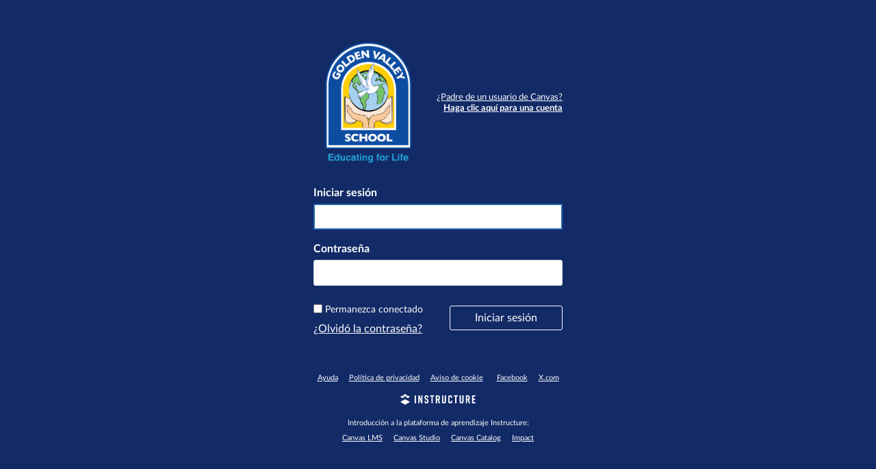

--- FILE ---
content_type: text/html; charset=utf-8
request_url: https://gvsinternational.instructure.com/login/canvas
body_size: 7216
content:
<!DOCTYPE html>
<html dir="ltr" lang="es">
<head>
  <meta charset="utf-8">
  <meta name="viewport" content="width=device-width, initial-scale=1">
  <meta name="theme-color" content="#122a66">
  <meta name="description" content="Official Login page for Canvas student login, School Search Canvas, Canvas Network, Canvas Community, and Canvas Free For Teacher accounts.">
  <meta name="robots" content="noindex,nofollow" />
  <meta name="apple-itunes-app" content="app-id=480883488">
<link rel="manifest" href="/web-app-manifest/manifest.json">
  <meta name="sentry-trace" content="0c53bdb945e84198ac4face9cf920139-dcdf62474b6e4144-0"/>
  <title>Inicio de sesión en Canvas | Instructure</title>

  <link rel="preload" href="https://du11hjcvx0uqb.cloudfront.net/dist/fonts/lato/extended/Lato-Regular-bd03a2cc27.woff2" as="font" type="font/woff2" crossorigin="anonymous">
  <link rel="preload" href="https://du11hjcvx0uqb.cloudfront.net/dist/fonts/lato/extended/Lato-Bold-cccb897485.woff2" as="font" type="font/woff2" crossorigin="anonymous">
  <link rel="preload" href="https://du11hjcvx0uqb.cloudfront.net/dist/fonts/lato/extended/Lato-Italic-4eb103b4d1.woff2" as="font" type="font/woff2" crossorigin="anonymous">
  <link rel="stylesheet" href="https://du11hjcvx0uqb.cloudfront.net/dist/brandable_css/no_variables/bundles/fonts-eb4a10fb18.css" media="screen" />
  <link rel="stylesheet" href="https://du11hjcvx0uqb.cloudfront.net/dist/brandable_css/536a0ef5a890f9b554ece29220212dd4/variables-6ceabaf6137deaa1b310c07895491bdd.css" media="all" />
  <link rel="stylesheet" href="https://du11hjcvx0uqb.cloudfront.net/dist/brandable_css/new_styles_normal_contrast/bundles/common-1900227737.css" media="all" />
  <link rel="stylesheet" href="https://du11hjcvx0uqb.cloudfront.net/dist/brandable_css/new_styles_normal_contrast/bundles/login-5916444d9c.css" media="screen" />
  <link rel="apple-touch-icon" href="https://du11hjcvx0uqb.cloudfront.net/dist/images/apple-touch-icon-585e5d997d.png" />
  <link rel="icon" type="image/x-icon" href="https://du11hjcvx0uqb.cloudfront.net/dist/images/favicon-e10d657a73.ico" />

  
  
  <script>if (navigator.userAgent.match(/(MSIE|Trident\/)/)) location.replace('/ie-is-not-supported.html')</script>
  <script>
    INST = {"environment":"production","logPageViews":true,"editorButtons":[]};
    ENV = {"ASSET_HOST":"https://du11hjcvx0uqb.cloudfront.net","active_brand_config_json_url":"https://du11hjcvx0uqb.cloudfront.net/dist/brandable_css/536a0ef5a890f9b554ece29220212dd4/variables-6ceabaf6137deaa1b310c07895491bdd.json","active_brand_config":{"md5":"536a0ef5a890f9b554ece29220212dd4","variables":{"ic-brand-primary":"#034ea2","ic-brand-font-color-dark":"#034ea2","ic-link-color":"#034ea2","ic-brand-button--secondary-bgd":"#ffcc00","ic-brand-global-nav-bgd":"#122a66","ic-brand-global-nav-logo-bgd":"#fafeff","ic-brand-header-image":"https://instructure-uploads-pdx.s3.us-west-2.amazonaws.com/account_191920000000000001/attachments/101/Copia%20de%20GVS_Logotipo%20Color%20y%20Slogan.png","ic-brand-Login-body-bgd-color":"#122a66","ic-brand-Login-body-bgd-shadow-color":"#122a66","ic-brand-Login-logo":"https://instructure-uploads-pdx.s3.us-west-2.amazonaws.com/account_191920000000000001/attachments/103/Copia%20de%20GVS_Logotipo%20Color%20y%20Slogan.png"},"share":false,"name":null,"created_at":"2020-12-14T10:28:24-06:00","js_overrides":"","css_overrides":"","mobile_js_overrides":"","mobile_css_overrides":"","parent_md5":null},"confetti_branding_enabled":false,"url_to_what_gets_loaded_inside_the_tinymce_editor_css":["https://du11hjcvx0uqb.cloudfront.net/dist/brandable_css/536a0ef5a890f9b554ece29220212dd4/variables-6ceabaf6137deaa1b310c07895491bdd.css","https://du11hjcvx0uqb.cloudfront.net/dist/brandable_css/new_styles_normal_contrast/bundles/what_gets_loaded_inside_the_tinymce_editor-a370c48efb.css","https://du11hjcvx0uqb.cloudfront.net/dist/brandable_css/no_variables/bundles/fonts-eb4a10fb18.css"],"url_for_high_contrast_tinymce_editor_css":["https://du11hjcvx0uqb.cloudfront.net/dist/brandable_css/default/variables-high_contrast-6ceabaf6137deaa1b310c07895491bdd.css","https://du11hjcvx0uqb.cloudfront.net/dist/brandable_css/new_styles_high_contrast/bundles/what_gets_loaded_inside_the_tinymce_editor-1d2c45ff3b.css","https://du11hjcvx0uqb.cloudfront.net/dist/brandable_css/no_variables/bundles/fonts-eb4a10fb18.css"],"captcha_site_key":"6LftyLgZAAAAAC10tel8XGucbApMIY8-uFB_yVcN","current_user_id":null,"current_user_global_id":null,"current_user_usage_metrics_id":null,"current_user_roles":null,"current_user_is_student":false,"current_user_types":null,"current_user_disabled_inbox":null,"current_user_visited_tabs":null,"discussions_reporting":true,"files_domain":"cluster276.canvas-user-content.com","group_information":null,"DOMAIN_ROOT_ACCOUNT_ID":"191920000000000001","DOMAIN_ROOT_ACCOUNT_UUID":"flVh94IggG1xkKcmCL97wRMLigVftcWppK1HARfQ","CAREER_THEME_URL":null,"CAREER_DARK_THEME_URL":null,"k12":false,"help_link_name":"Ayuda","help_link_icon":"help","ADA_CHATBOT_ENABLED":false,"use_high_contrast":null,"auto_show_cc":null,"disable_celebrations":null,"disable_keyboard_shortcuts":null,"LTI_LAUNCH_FRAME_ALLOWANCES":["geolocation *","microphone *","camera *","midi *","encrypted-media *","autoplay *","clipboard-write *","display-capture *"],"DEEP_LINKING_POST_MESSAGE_ORIGIN":"https://gvsinternational.instructure.com","comment_library_suggestions_enabled":null,"SETTINGS":{"open_registration":false,"collapse_global_nav":null,"release_notes_badge_disabled":null,"can_add_pronouns":false,"show_sections_in_course_tray":true,"enable_content_a11y_checker":false,"suppress_assignments":false},"RAILS_ENVIRONMENT":"Production","SENTRY_FRONTEND":{"dsn":"https://355a1d96717e4038ac25aa852fa79a8f@relay-pdx.sentry.insops.net/388","org_slug":"instructure","base_url":"https://sentry.insops.net","normalized_route":"/login/canvas","errors_sample_rate":"0.005","traces_sample_rate":"0.005","url_deny_pattern":"instructure-uploads.*amazonaws.com","revision":"canvas-lms@20260114.371"},"DATA_COLLECTION_ENDPOINT":"https://canvas-frontend-data-pdx-prod.inscloudgate.net/submit","DOMAIN_ROOT_ACCOUNT_SFID":"001A000001DgqUhIAJ","DIRECT_SHARE_ENABLED":false,"CAN_VIEW_CONTENT_SHARES":null,"FEATURES":{"account_level_blackout_dates":false,"assignment_edit_placement_not_on_announcements":false,"a11y_checker_ai_generation":false,"block_content_editor_toolbar_reorder":false,"commons_new_quizzes":true,"consolidated_media_player":true,"courses_popout_sisid":true,"create_external_apps_side_tray_overrides":false,"dashboard_graphql_integration":false,"developer_key_user_agent_alert":true,"disallow_threaded_replies_fix_alert":true,"disallow_threaded_replies_manage":true,"discussion_ai_survey_link":false,"discussion_checkpoints":false,"discussion_permalink":true,"enhanced_course_creation_account_fetching":false,"explicit_latex_typesetting":false,"feature_flag_ui_sorting":true,"files_a11y_rewrite":true,"files_a11y_rewrite_toggle":true,"horizon_course_setting":false,"instui_for_import_page":true,"instui_header":false,"media_links_use_attachment_id":true,"multiselect_gradebook_filters":true,"new_quizzes_media_type":true,"new_quizzes_navigation_updates":true,"new_quizzes_surveys":true,"permanent_page_links":true,"rce_a11y_resize":true,"rce_find_replace":true,"render_both_to_do_lists":false,"scheduled_feedback_releases":true,"speedgrader_studio_media_capture":true,"student_access_token_management":true,"top_navigation_placement_a11y_fixes":true,"validate_call_to_action":false,"block_content_editor_ai_alt_text":true,"ux_list_concluded_courses_in_bp":false,"assign_to_in_edit_pages_rewrite":true,"account_level_mastery_scales":false,"ams_root_account_integration":false,"ams_enhanced_rubrics":false,"api_rate_limits":true,"buttons_and_icons_root_account":false,"canvas_apps_sub_account_access":false,"course_pace_allow_bulk_pace_assign":false,"course_pace_download_document":false,"course_pace_draft_state":false,"course_pace_pacing_status_labels":false,"course_pace_pacing_with_mastery_paths":false,"course_pace_time_selection":false,"course_pace_weighted_assignments":false,"course_paces_skip_selected_days":false,"create_course_subaccount_picker":true,"disable_iframe_sandbox_file_show":false,"extended_submission_state":false,"file_verifiers_for_quiz_links":true,"increased_top_nav_pane_size":true,"instui_nav":false,"login_registration_ui_identity":false,"lti_apps_page_ai_translation":true,"lti_apps_page_instructors":false,"lti_asset_processor":false,"lti_asset_processor_discussions":false,"lti_link_to_apps_from_developer_keys":false,"lti_registrations_discover_page":true,"lti_registrations_next":false,"lti_registrations_page":true,"lti_registrations_usage_data":true,"lti_registrations_usage_data_dev":false,"lti_registrations_usage_data_low_usage":false,"lti_registrations_usage_tab":false,"lti_toggle_placements":true,"mobile_offline_mode":false,"modules_requirements_allow_percentage":false,"non_scoring_rubrics":true,"open_tools_in_new_tab":true,"product_tours":false,"rce_lite_enabled_speedgrader_comments":true,"rce_transform_loaded_content":false,"react_discussions_post":true,"restrict_student_access":false,"rubric_criterion_range":true,"scheduled_page_publication":true,"send_usage_metrics":false,"top_navigation_placement":false,"youtube_migration":false,"widget_dashboard":false,"account_survey_notifications":true,"embedded_release_notes":true,"canvas_k6_theme":null,"lti_asset_processor_course":null,"new_math_equation_handling":true},"current_user":{},"context_asset_string":null,"TIMEZONE":"America/Guatemala","CONTEXT_TIMEZONE":null,"LOCALES":["es","en"],"BIGEASY_LOCALE":"es_ES","FULLCALENDAR_LOCALE":"es","MOMENT_LOCALE":"es","rce_auto_save_max_age_ms":86400000,"K5_USER":false,"USE_CLASSIC_FONT":false,"K5_HOMEROOM_COURSE":false,"K5_SUBJECT_COURSE":false,"LOCALE_TRANSLATION_FILE":"https://du11hjcvx0uqb.cloudfront.net/dist/javascripts/translations/es-b699dc8587.json","ACCOUNT_ID":"1","horizon_course":false,"HORIZON_ACCOUNT":null,"ACCOUNT":{"id":"1","name":"Golden Valley School International","parent_account_id":null,"root_account_id":null,"workflow_state":"active","uuid":"flVh94IggG1xkKcmCL97wRMLigVftcWppK1HARfQ","default_storage_quota_mb":1048,"default_user_storage_quota_mb":524,"default_group_storage_quota_mb":524,"default_time_zone":"America/Guatemala","course_template_id":null,"registration_settings":{"login_handle_name":"Iniciar sesión","require_email":false,"salesforce":false,"hubspot":false},"terms_required":false,"terms_of_use_url":"http://www.canvaslms.com/policies/terms-of-use-canvas","privacy_policy_url":"https://www.instructure.com/policies/privacy","recaptcha_key":null},"PASSWORD_POLICY":{"minimum_character_length":"8","maximum_login_attempts":"10"},"notices":[],"active_context_tab":null};
    BRANDABLE_CSS_HANDLEBARS_INDEX = [["new_styles_normal_contrast","new_styles_high_contrast","new_styles_normal_contrast_rtl","new_styles_high_contrast_rtl","new_styles_normal_contrast_dyslexic","new_styles_high_contrast_dyslexic","new_styles_normal_contrast_dyslexic_rtl","new_styles_high_contrast_dyslexic_rtl"],{"10":["908ffbc673",0,"d5c9044c6e",2,0,0,2,2],"15":["c8540c43a4",0,"0a2196be1d",2,0,0,2,2],"19":["df5777ed9c"],"61":["d5c4afc14e","ebb835cdef","384361a056","2e0ba247d5",0,1,2,3],"67":["db2aeb63d1",0,"32c90f1518",2,0,0,2,2],"71":["b848cc547a","83ae671549","d1c7bac7c6","0888a4a9e7",0,1,2,3],"06":["ba28819778",0,"96b99aafe5",2,0,0,2,2],"f0":["b349f31f5e",0,0,0,0,0,0,0],"c8":["aeda914f8b","c49cb30680","817080456d","ea2c01509e",0,1,2,3],"1e":["834e660fc6","35fd7c2fa0","99d344b95a","3de47096dc",0,1,2,3],"0c":["4dae5befd2",0,"c18876be89",2,0,0,2,2],"da":["b5a7f9cd8f","6e65f5abf7","773390ae11","6481b459be",0,1,2,3],"1d":["2128789890",0,"e568085637",2,0,0,2,2],"08":["64bff5a97d"],"e2":["79d37f210d"],"9f":["d39b291ba6",0,0,0,0,0,0,0],"2b":["20b6964699","b11dc54da6","62fe3ea30b","6bb4a7ae9e",0,1,2,3],"2c":["8a926fc28b",0,0,0,0,0,0,0],"c2":["6f2721ae01"],"9c":["c31821c764",0,"1693aba1da",2,0,0,2,2],"c5":["b5d5bef953","09b4a0b487","27a133737e","2098769aea",0,1,2,3],"f2":["51574f9b13"]}]
      REMOTES = {};
  </script>
  <script src="https://du11hjcvx0uqb.cloudfront.net/dist/brandable_css/536a0ef5a890f9b554ece29220212dd4/variables-6ceabaf6137deaa1b310c07895491bdd.js" defer="defer"></script>
  <script src="https://du11hjcvx0uqb.cloudfront.net/dist/timezone/America/Guatemala-3f32f34f50.js" defer="defer"></script>
  <script src="https://du11hjcvx0uqb.cloudfront.net/dist/timezone/es_ES-b838eb0547.js" defer="defer"></script>
  <script src="https://du11hjcvx0uqb.cloudfront.net/dist/webpack-production/moment/locale/es-chunk-548ef90ed54c24ba.js" defer="defer"></script>
  <script src="https://du11hjcvx0uqb.cloudfront.net/dist/webpack-production/react-entry-4809e08e13f74ffa.js" crossorigin="anonymous" defer="defer"></script>
  <script src="https://du11hjcvx0uqb.cloudfront.net/dist/webpack-production/main-entry-9c902e4b15b5b7dc.js" crossorigin="anonymous" defer="defer"></script>
<script>
//<![CDATA[
(window.bundles || (window.bundles = [])).push('login');
(window.bundles || (window.bundles = [])).push('terms_of_service_modal');
//]]>
</script>
  
</head>

<body class="full-width ic-Login-Body no-headers  primary-nav-expanded responsive_student_grades_page">

<noscript>
  <div role="alert" class="ic-flash-static ic-flash-error">
    <div class="ic-flash__icon" aria-hidden="true">
      <i class="icon-warning"></i>
    </div>
    <h1>Debe tener activado JavaScript para poder acceder a este sitio.</h1>
  </div>
</noscript>




<div id="flash_message_holder"></div>
<div id="flash_screenreader_holder"></div>

<div id="application" class="ic-app ">
  

  <div id="instructure_ajax_error_box">
    <div style="text-align: right; background-color: #fff;"><a href="#" class="close_instructure_ajax_error_box_link">Cerrar</a></div>
    <iframe id="instructure_ajax_error_result" src="about:blank" style="border: 0;" title="Error"></iframe>
  </div>

  <div id="wrapper" class="ic-Layout-wrapper">
    <div id="main" class="ic-Layout-columns">
      <div id="not_right_side" class="ic-app-main-content">
        <div id="content-wrapper" class="ic-Layout-contentWrapper">
          
          <div id="content" class="ic-Layout-contentMain" role="main">
            




<div class="ic-Login">
  <div class="ic-Login__container">
    <div class="ic-Login__content">
      <div class="ic-Login__innerContent">

        <div class="ic-Login-header">
          
<div class="ic-Login-header__logo">
    <img alt="Golden Valley School International" src="https://instructure-uploads-pdx.s3.us-west-2.amazonaws.com/account_191920000000000001/attachments/103/Copia%20de%20GVS_Logotipo%20Color%20y%20Slogan.png" />
</div>

          <div class="ic-Login-header__links">
            

    <a id="coenrollment_link" class="ic-Login__link ic-Login__register-banner" data-template="newParentDialog" data-path="/users" href="#">
      <div class="ic-Login__banner-title">
        ¿Padre de un usuario de Canvas?
      </div>
      <div class="ic-Login__banner-subtitle">
        Haga clic aquí para una cuenta
      </div>
</a>

          </div>
        </div>

        <div class="ic-Login__body">
          
          <form id="login_form" action="/login/canvas" accept-charset="UTF-8" method="post"><input name="utf8" type="hidden" value="&#x2713;" autocomplete="off" /><input type="hidden" name="authenticity_token" value="TgJWIoHM7l6aeIgYaluGJYWtTHQnZs5Euh0N1uzWEjkKWBBvyIa6dcgV/F8HDtZi8ccoTWM1ugqIMkeF1ZlVbQ==" autocomplete="off" />
            <h1 class="ui-helper-hidden-accessible">
              Iniciar sesión
            </h1>
            
            <input type="hidden" name="redirect_to_ssl" value="1"/>
            <div class="ic-Form-control ic-Form-control--login">
              <label class="ic-Label" for="pseudonym_session_unique_id">Iniciar sesión</label>
              <input class="ic-Input text" autofocus="autofocus" type="text" name="pseudonym_session[unique_id]" id="pseudonym_session_unique_id" />
            </div>
            <div class="ic-Form-control ic-Form-control--login">
              <label class="ic-Label" for="pseudonym_session_password">Contraseña</label>
              <input class="ic-Input text" role="textbox" type="password" name="pseudonym_session[password]" id="pseudonym_session_password" />
            </div>
            <div class="ic-Login__actions">
              <div class="ic-Login__actions-timeout">
                    <input name="pseudonym_session[remember_me]" type="hidden" value="0" autocomplete="off" /><input type="checkbox" value="1" name="pseudonym_session[remember_me]" id="pseudonym_session_remember_me" />
                    <label for="pseudonym_session_remember_me">Permanezca conectado</label>

                <div class="ic-Login__forgot">
                  
<a class="ic-Login__link forgot_password_link" id="login_forgot_password" href="#">¿Olvidó la contraseña?</a>

                </div>
              </div>
              <div class="ic-Form-control ic-Form-control--login">
                <input type="submit" name="commit" value="Iniciar sesión" class="Button Button--login" data-disable-with="Iniciar sesión" />
              </div>
            </div> <!-- ic-Login__actions -->
            

</form>          <form id="forgot_password_form" style="display: none;" action="/forgot_password" accept-charset="UTF-8" method="post"><input name="utf8" type="hidden" value="&#x2713;" autocomplete="off" /><input type="hidden" name="authenticity_token" value="bsl4YZCzLXpZrCD+oDltUGCD2YvD8hxCWJ0d8MkPhCgqkz4s2fl5UQvBVLnNbD0XFOm9soehaAxqslej8EDDfA==" autocomplete="off" />
            <h1 class="ui-helper-hidden-accessible">¿Olvidó la contraseña?</h1>
            <p id="forgot_password_instructions" class="ic-Login__forgot-text">
              Ingrese su Iniciar sesión y le enviaremos un vínculo para cambiar su contraseña.
            </p>
            <div class="ic-Form-control ic-Form-control--login">
              <label for="pseudonym_session_unique_id_forgot" class="ic-Label">
                Iniciar sesión
              </label>
              <input aria-describedby="forgot_password_instructions" class="ic-Input email_address text" type="text" name="pseudonym_session[unique_id_forgot]" value="" id="pseudonym_session_unique_id_forgot" />

            </div>
            <div class="ic-Form-control ic-Form-control--login">
              <div class="ic-Login__actions">
                <a class="ic-Login__actions--left ic-Login__link login_link" href="/login">Regresar al inicio de la sesión</a>
                <button type="submit" class="Button Button--login">
                  Solicitar una contraseña
                </button>
              </div> <!-- end ic-Login__actions -->
            </div>
</form>        </div> <!-- end ic-Login__body -->
      </div> <!-- end ic-Login__innerContent  -->
      <footer role="contentinfo" id="footer" class="ic-Login-footer">

        <div id="footer-links" class="ic-Login-footer__links">
          <a class="support_url help_dialog_trigger" data-track-category="help system" data-track-label="help button" href="https://help.instructure.com">Ayuda</a>
          <a href="https://gvsinternational.instructure.com/privacy_policy">Política de privacidad</a>
<a href="https://www.instructure.com/policies/canvas-lms-cookie-notice">Aviso de cookie</a>
  <span
    id="terms_of_service_footer_link"
    class="
      terms_of_service_link terms_of_service_footer_link terms-of-service__link
    "
  ></span>
<a href="http://facebook.com/instructure">Facebook</a>
<a href="http://twitter.com/instructure">X.com</a>

        </div>
        <a href="http://www.instructure.com" class="ic-Login-footer__logo-link" aria-label="By Instructure">
          <svg xmlns="http://www.w3.org/2000/svg" width="110" height="16" viewBox="25 265 743 80"><title>Instructure</title>
<g class="ic-Instructure-Logo">
	<g>
		<polygon class="st0" points="23.8,331.5 72.3,358.8 120.7,331.5 72.3,304.2 		"/>
		<polygon class="st0" points="98.4,293.7 120.7,281.1 98.3,268.5 76,281.1 		"/>
		<polygon class="st0" points="94.6,266.4 72.3,253.8 49.9,266.4 72.3,279 		"/>
		<polygon class="st0" points="68.5,281.1 46.2,268.5 23.8,281.1 46.2,293.7 		"/>
	</g>
	<g>
		<path class="st0" d="M166.3,344.9v-78.1h12.9v78.1H166.3z"/>
		<path class="st0" d="M202,344.9v-78.1H215l16.4,48.3v-48.3h11.8v78.1h-12.3l-17.1-50.7v50.7H202z"/>
		<path class="st0" d="M357.4,278.2h-13v66.7h-12.9v-66.7h-13v-11.4h39V278.2z"/>
		<path class="st0" d="M404.6,344.9l-9.9-31.1h-6.5v31.1h-12.9v-78.1h20.2c11.8,0,19.6,4.7,19.6,16.5v13.9c0,7.5-3.1,12.2-8.5,14.5
			l11.2,33.1H404.6z M388.2,302.7h6.8c4.2,0,7.1-1.6,7.1-7.1v-10.1c0-5.6-2.9-7.1-7.1-7.1h-6.8V302.7z"/>
		<path class="st0" d="M475.4,329.3c0,12-7.6,16.5-19.4,16.5h-0.4c-11.8,0-19.4-4.4-19.4-16.5v-62.5h12.9v60.5
			c0,5.6,2.5,7.1,6.7,7.1c4.2,0,6.7-1.6,6.7-7.1v-60.5h12.9V329.3z"/>
		<path class="st0" d="M536.5,329.3c0,12-7.8,16.5-19.6,16.5h-0.2c-11.8,0-19.6-4.4-19.6-16.5v-46.8c0-11.6,7.8-16.5,19.6-16.5h0.2
			c11.8,0,19.6,4.9,19.6,16.5v9h-12.9v-7c0-5.5-2.7-7.1-6.8-7.1c-4.1,0-6.8,1.7-6.8,7.1v42.8c0,5.5,2.7,7.1,6.8,7.1
			c4.1,0,6.8-1.7,6.8-7.1v-8.9h12.9V329.3z"/>
		<path class="st0" d="M592.1,278.2h-13v66.7h-12.9v-66.7h-13v-11.4h39V278.2z"/>
		<path class="st0" d="M649,329.3c0,12-7.6,16.5-19.4,16.5h-0.4c-11.8,0-19.4-4.4-19.4-16.5v-62.5h12.9v60.5c0,5.6,2.5,7.1,6.7,7.1
			c4.2,0,6.7-1.6,6.7-7.1v-60.5H649V329.3z"/>
		<path class="st0" d="M700.4,344.9l-9.9-31.1H684v31.1H671v-78.1h20.2c11.8,0,19.6,4.7,19.6,16.5v13.9c0,7.5-3.1,12.2-8.5,14.5
			l11.2,33.1H700.4z M684,302.7h6.8c4.2,0,7.1-1.6,7.1-7.1v-10.1c0-5.6-2.9-7.1-7.1-7.1H684V302.7z"/>
		<path class="st0" d="M289.8,289.5v-5.7c0-4.9-2.8-6.7-6.6-6.7c-3.8,0-6.6,1.8-6.6,6.7v5.4c0,4,1.3,5.8,5,7.9l9.1,5.1
			c7.5,4.2,11.9,7.7,11.9,16.1v11.3c0,12-7.5,16.3-19.3,16.3h-0.2c-11.8,0-19.3-4.1-19.3-16.3v-8.4h12.7v6.6c0,4.8,2.8,6.9,6.7,6.9
			c3.9,0,6.7-2.1,6.7-6.9v-6.1c0-4-1.2-6-5.1-8.1l-9-5.1c-7.6-4.3-11.9-7.9-11.9-16.1V282c0-11.6,8.5-16.1,19.2-16.1h0.2
			c10.7,0,19.2,4.5,19.2,16.1v7.5H289.8z"/>
		<polygon class="st0" points="732.5,344.9 732.5,266.9 766.7,266.9 766.7,278.2 745.4,278.2 745.4,299.6 763.3,299.6 763.3,311 
			745.4,311 745.4,333.5 767,333.5 767,344.9 		"/>
	</g>
</g>

</svg>

        </a>
        <div id="footer-epilogue" class="ic-Login-footer__links">
          
  <div class="external" style="text-decoration: none;">Introducción a la plataforma de aprendizaje Instructure:</div>
    <a href="https://www.instructure.com/es/lms-sistema-gestion-aprendizaje">Canvas LMS</a>
    <a href="https://www.instructure.com/es/producto/canvas/educacion-superior/studio">Canvas Studio</a>
    <a href="https://www.instructure.com/es/producto/canvas/educacion-superior/catalog">Canvas Catalog</a>
    <a href="https://www.instructure.com/es/product/higher-education/impact">Impact</a>


        </div>
    </footer>
    </div> <!-- end ic-Login__content -->
  </div>
</div> <!-- end ic-Login -->



          </div>
        </div>
        <div id="right-side-wrapper" class="ic-app-main-content__secondary">
          <aside id="right-side" role="complementary">
            
          </aside>
        </div>
      </div>
    </div>
  </div>



    <div style="display:none;"><!-- Everything inside of this should always stay hidden -->
    </div>
  <div id='aria_alerts' class='hide-text affix' role="alert" aria-live="assertive"></div>
  <div id='StudentTray__Container'></div>
  <div id="react-router-portals"></div>


  




<script>
//<![CDATA[
(window.bundles || (window.bundles = [])).push('inst_fs_service_worker');
//]]>
</script>



</div> <!-- #application -->
</body>
</html>


--- FILE ---
content_type: text/css; charset=utf-8
request_url: https://du11hjcvx0uqb.cloudfront.net/dist/brandable_css/536a0ef5a890f9b554ece29220212dd4/variables-6ceabaf6137deaa1b310c07895491bdd.css
body_size: 558
content:
:root {
        --ic-brand-primary-darkened-5: #034B9A;
--ic-brand-primary-darkened-10: #034792;
--ic-brand-primary-darkened-15: #03438A;
--ic-brand-primary-lightened-5: #0F56A6;
--ic-brand-primary-lightened-10: #1C5FAB;
--ic-brand-primary-lightened-15: #2868AF;
--ic-brand-button--primary-bgd-darkened-5: #034B9A;
--ic-brand-button--primary-bgd-darkened-15: #03438A;
--ic-brand-button--secondary-bgd-darkened-5: #F3C200;
--ic-brand-button--secondary-bgd-darkened-15: #D9AE00;
--ic-brand-font-color-dark-lightened-15: #2868AF;
--ic-brand-font-color-dark-lightened-28: #497FBC;
--ic-link-color-darkened-10: #034792;
--ic-link-color-lightened-10: #1C5FAB;
--ic-brand-primary: #034ea2;
--ic-brand-font-color-dark: #034ea2;
--ic-link-color: #034ea2;
--ic-brand-button--primary-bgd: var(--ic-brand-primary);
--ic-brand-button--primary-text: #ffffff;
--ic-brand-button--secondary-bgd: #ffcc00;
--ic-brand-button--secondary-text: #ffffff;
--ic-brand-global-nav-bgd: #122a66;
--ic-brand-global-nav-ic-icon-svg-fill: #ffffff;
--ic-brand-global-nav-ic-icon-svg-fill--active: var(--ic-brand-primary);
--ic-brand-global-nav-menu-item__text-color: #ffffff;
--ic-brand-global-nav-menu-item__text-color--active: var(--ic-link-color);
--ic-brand-global-nav-avatar-border: #ffffff;
--ic-brand-global-nav-menu-item__badge-bgd: #ffffff;
--ic-brand-global-nav-menu-item__badge-bgd--active: var(--ic-brand-primary);
--ic-brand-global-nav-menu-item__badge-text: #000000;
--ic-brand-global-nav-menu-item__badge-text--active: #ffffff;
--ic-brand-global-nav-logo-bgd: #fafeff;
--ic-brand-header-image: url('https://instructure-uploads-pdx.s3.us-west-2.amazonaws.com/account_191920000000000001/attachments/101/Copia%20de%20GVS_Logotipo%20Color%20y%20Slogan.png');
--ic-brand-mobile-global-nav-logo: url('https://du11hjcvx0uqb.cloudfront.net/dist/images/mobile-global-nav-logo-aff8453309.svg');
--ic-brand-watermark: ;
--ic-brand-watermark-opacity: 1.0;
--ic-brand-favicon: url('https://du11hjcvx0uqb.cloudfront.net/dist/images/favicon-e10d657a73.ico');
--ic-brand-apple-touch-icon: url('https://du11hjcvx0uqb.cloudfront.net/dist/images/apple-touch-icon-585e5d997d.png');
--ic-brand-msapplication-tile-color: var(--ic-brand-primary);
--ic-brand-msapplication-tile-square: url('https://du11hjcvx0uqb.cloudfront.net/dist/images/windows-tile-eda8889e7b.png');
--ic-brand-msapplication-tile-wide: url('https://du11hjcvx0uqb.cloudfront.net/dist/images/windows-tile-wide-44d3cc1060.png');
--ic-brand-right-sidebar-logo: ;
--ic-brand-Login-body-bgd-color: #122a66;
--ic-brand-Login-body-bgd-image: ;
--ic-brand-Login-body-bgd-shadow-color: #122a66;
--ic-brand-Login-logo: url('https://instructure-uploads-pdx.s3.us-west-2.amazonaws.com/account_191920000000000001/attachments/103/Copia%20de%20GVS_Logotipo%20Color%20y%20Slogan.png');
--ic-brand-Login-Content-bgd-color: none;
--ic-brand-Login-Content-border-color: none;
--ic-brand-Login-Content-inner-bgd: none;
--ic-brand-Login-Content-inner-border: none;
--ic-brand-Login-Content-inner-body-bgd: none;
--ic-brand-Login-Content-inner-body-border: none;
--ic-brand-Login-Content-label-text-color: #ffffff;
--ic-brand-Login-Content-password-text-color: #ffffff;
--ic-brand-Login-footer-link-color: #ffffff;
--ic-brand-Login-footer-link-color-hover: #ffffff;
--ic-brand-Login-instructure-logo: #ffffff;
      }

--- FILE ---
content_type: text/javascript
request_url: https://du11hjcvx0uqb.cloudfront.net/dist/timezone/es_ES-b838eb0547.js
body_size: 220
content:
(window.__PRELOADED_TIMEZONE_DATA__||(window.__PRELOADED_TIMEZONE_DATA__={})).es_ES={name:"es_ES",day:{abbrev:["dom","lun","mar","mié","jue","vie","sáb"],full:["domingo","lunes","martes","miércoles","jueves","viernes","sábado"]},month:{abbrev:["ene","feb","mar","abr","may","jun","jul","ago","sep","oct","nov","dic"],full:["enero","febrero","marzo","abril","mayo","junio","julio","agosto","septiembre","octubre","noviembre","diciembre"]},meridiem:["",""],date:"%d/%m/%y",time24:"%T",dateTime:"%a %d %b %Y %T %Z",time12:"",full:"%a %b %e %H:%M:%S %Z %Y"};
//# sourceMappingURL=../maps/timezone/es_ES-b838eb0547.js.map


--- FILE ---
content_type: text/javascript
request_url: https://du11hjcvx0uqb.cloudfront.net/dist/brandable_css/536a0ef5a890f9b554ece29220212dd4/variables-6ceabaf6137deaa1b310c07895491bdd.js
body_size: 562
content:
CANVAS_ACTIVE_BRAND_VARIABLES = {"ic-brand-primary-darkened-5":"#034B9A","ic-brand-primary-darkened-10":"#034792","ic-brand-primary-darkened-15":"#03438A","ic-brand-primary-lightened-5":"#0F56A6","ic-brand-primary-lightened-10":"#1C5FAB","ic-brand-primary-lightened-15":"#2868AF","ic-brand-button--primary-bgd-darkened-5":"#034B9A","ic-brand-button--primary-bgd-darkened-15":"#03438A","ic-brand-button--secondary-bgd-darkened-5":"#F3C200","ic-brand-button--secondary-bgd-darkened-15":"#D9AE00","ic-brand-font-color-dark-lightened-15":"#2868AF","ic-brand-font-color-dark-lightened-28":"#497FBC","ic-link-color-darkened-10":"#034792","ic-link-color-lightened-10":"#1C5FAB","ic-brand-primary":"#034ea2","ic-brand-font-color-dark":"#034ea2","ic-link-color":"#034ea2","ic-brand-button--primary-bgd":"#034ea2","ic-brand-button--primary-text":"#ffffff","ic-brand-button--secondary-bgd":"#ffcc00","ic-brand-button--secondary-text":"#ffffff","ic-brand-global-nav-bgd":"#122a66","ic-brand-global-nav-ic-icon-svg-fill":"#ffffff","ic-brand-global-nav-ic-icon-svg-fill--active":"#034ea2","ic-brand-global-nav-menu-item__text-color":"#ffffff","ic-brand-global-nav-menu-item__text-color--active":"#034ea2","ic-brand-global-nav-avatar-border":"#ffffff","ic-brand-global-nav-menu-item__badge-bgd":"#ffffff","ic-brand-global-nav-menu-item__badge-bgd--active":"#034ea2","ic-brand-global-nav-menu-item__badge-text":"#000000","ic-brand-global-nav-menu-item__badge-text--active":"#ffffff","ic-brand-global-nav-logo-bgd":"#fafeff","ic-brand-header-image":"https://instructure-uploads-pdx.s3.us-west-2.amazonaws.com/account_191920000000000001/attachments/101/Copia%20de%20GVS_Logotipo%20Color%20y%20Slogan.png","ic-brand-mobile-global-nav-logo":"https://du11hjcvx0uqb.cloudfront.net/dist/images/mobile-global-nav-logo-aff8453309.svg","ic-brand-watermark":"","ic-brand-watermark-opacity":"1.0","ic-brand-favicon":"https://du11hjcvx0uqb.cloudfront.net/dist/images/favicon-e10d657a73.ico","ic-brand-apple-touch-icon":"https://du11hjcvx0uqb.cloudfront.net/dist/images/apple-touch-icon-585e5d997d.png","ic-brand-msapplication-tile-color":"#034ea2","ic-brand-msapplication-tile-square":"https://du11hjcvx0uqb.cloudfront.net/dist/images/windows-tile-eda8889e7b.png","ic-brand-msapplication-tile-wide":"https://du11hjcvx0uqb.cloudfront.net/dist/images/windows-tile-wide-44d3cc1060.png","ic-brand-right-sidebar-logo":"","ic-brand-Login-body-bgd-color":"#122a66","ic-brand-Login-body-bgd-image":"","ic-brand-Login-body-bgd-shadow-color":"#122a66","ic-brand-Login-logo":"https://instructure-uploads-pdx.s3.us-west-2.amazonaws.com/account_191920000000000001/attachments/103/Copia%20de%20GVS_Logotipo%20Color%20y%20Slogan.png","ic-brand-Login-Content-bgd-color":"none","ic-brand-Login-Content-border-color":"none","ic-brand-Login-Content-inner-bgd":"none","ic-brand-Login-Content-inner-border":"none","ic-brand-Login-Content-inner-body-bgd":"none","ic-brand-Login-Content-inner-body-border":"none","ic-brand-Login-Content-label-text-color":"#ffffff","ic-brand-Login-Content-password-text-color":"#ffffff","ic-brand-Login-footer-link-color":"#ffffff","ic-brand-Login-footer-link-color-hover":"#ffffff","ic-brand-Login-instructure-logo":"#ffffff"};

--- FILE ---
content_type: text/javascript
request_url: https://du11hjcvx0uqb.cloudfront.net/dist/timezone/America/Guatemala-3f32f34f50.js
body_size: 264
content:
(window.__PRELOADED_TIMEZONE_DATA__||(window.__PRELOADED_TIMEZONE_DATA__={}))["America/Guatemala"]={zones:{"America/Guatemala":["z",{wallclock:-16170624e5,format:"C%sT",abbrev:"CST",offset:-216e5,posix:-1617040676e3,save:0,rules:"Guat"},{wallclock:-1.7976931348623157e308,format:"LMT",abbrev:"LMT",offset:-21724e3,posix:-1.7976931348623157e308,save:0}]},rules:{Guat:[{from:2006,to:2006,month:3,day:[7,30],time:0,clock:"wallclock",save:60,letter:"D",saved:0},{from:2006,to:2006,month:9,day:[7,1],time:0,clock:"wallclock",save:0,letter:"S",saved:36e5},{from:1991,to:1991,month:2,day:[7,23],time:0,clock:"wallclock",save:60,letter:"D",saved:0},{from:1991,to:1991,month:8,day:[7,7],time:0,clock:"wallclock",save:0,letter:"S",saved:36e5},{from:1983,to:1983,month:4,day:[7,21],time:0,clock:"wallclock",save:60,letter:"D",saved:0},{from:1983,to:1983,month:8,day:[7,22],time:0,clock:"wallclock",save:0,letter:"S",saved:36e5},{from:1974,to:1974,month:1,day:[7,24],time:0,clock:"wallclock",save:0,letter:"S",saved:36e5},{from:1973,to:1973,month:10,day:[7,25],time:0,clock:"wallclock",save:60,letter:"D",saved:0}]}};
//# sourceMappingURL=../../maps/timezone/America/Guatemala-3f32f34f50.js.map
